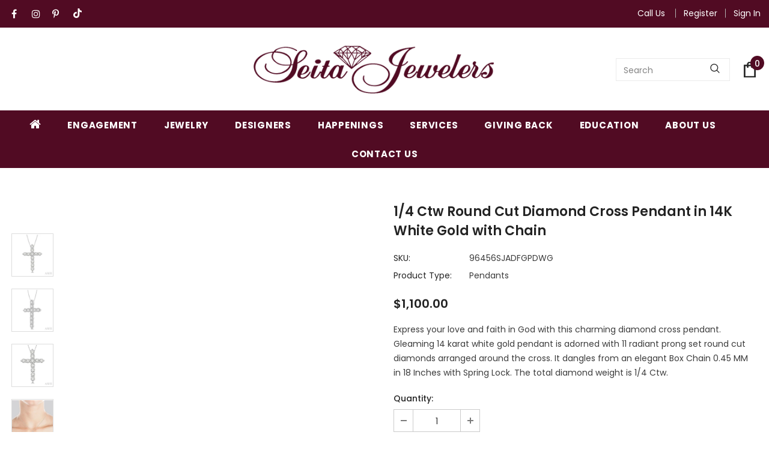

--- FILE ---
content_type: text/css
request_url: https://www.seitajewelers.com/cdn/shop/t/6/assets/custom.css?v=21952540037607095961740995676
body_size: 95
content:
.hidden{display:none!important}label.hiddenLabels{display:none;border:0;clip:rect(1px,1px,1px,1px);height:1px;overflow:hidden;padding:0;position:absolute;width:1px}price-range.facets__price .facets__price--slide input[type=range]::-webkit-slider-thumb{background:#323232;height:20px;width:20px}price-range.facets__price .facets__price--slide input[type=range]::-moz-range-thumb{background:#323232;height:20px;width:20px}price-range.facets__price .facets__price--slide:after,price-range.facets__price .facets__price--slide:before{width:100%!important;height:5px!important;background-color:#323232!important}.facets__price--box.price-slider.clearfix{padding:0;margin:0}.facets__price--box.price-slider.clearfix .form-field{flex:1}.facets__price--box.price-slider .form-field input{width:-webkit-fill-available;padding:4px 0 4px 8px;font-size:12px;text-align:right}price-range.facets__price .form-actions{border:1px solid #ddd;padding:5px;margin-top:15px;cursor:pointer;border-radius:3px}price-range.facets__price .form-actions input#filter__price--apply{background-color:transparent;outline:0;border:0;display:block;text-align:center;width:100%;cursor:pointer}.collection-filters__item.facets__wrapper .facets__item input[type=checkbox]+.form-label--checkbox{letter-spacing:.02em;font-weight:var(--font-weight-normal);padding-left:20px}.pagination-wrapper.text-center nav.pagination.style--.text-{align-items:center;gap:15px;justify-content:center}.pagination-wrapper.text-center .pagination-page-item.pagination-page-infinite{margin:0}.pagination-wrapper.text-center .pagination-page-infinite a.button.button--secondary{background-color:#fff;color:#323232;padding:10px;border:1px solid #ccc;font-size:16px}.pagination-wrapper.text-center .pagination-page-infinite a.button.button--secondary:hover{background-color:#000;color:#fff}.page-sidebar.page-sidebar-left.page-sidebar--vertical.sidebar--layout_1{-webkit-transition:transform .5s ease;-moz-transition:transform .5s ease;-ms-transition:transform .5s ease;-o-transition:transform .5s ease;transition:transform .5s ease}div#halo-sidebar{background-color:#fff}.page-sidebar.page-sidebar-left.page-sidebar--vertical.sidebar--layout_1.visible{transform:translateZ(0);overflow-y:scroll}.page-sidebar.page-sidebar-left.page-sidebar--vertical.sidebar--layout_1 a.halo-sidebar-close span.visually-hidden{display:none}@media (max-width:1024px){.page-sidebar.page-sidebar-left.page-sidebar--vertical.sidebar--layout_1 a.halo-sidebar-close{opacity:1;right:0!important;position:relative;display:block;color:#000;padding:13px 20px 6px;z-index:1;pointer-events:visible}}.page-sidebar.page-sidebar-left.page-sidebar--vertical.sidebar--layout_1 a.halo-sidebar-close svg{margin:auto;vertical-align:middle}@media (min-width: 1200px){.side-view-col .sidebar{display:block;transform:translate(0)}.side-view-col.col-sidebar .sidebar.side-view collection-filters-form.facets.small-hide a.close-sidebar.close{display:none}.shopify-section.col-12.col-xl-9.side-view-col .toolbar.has-padding .sidebar-label span{display:none!important}.side-view-col.col-sidebar .sidebar-filter{position:unset;transform:translate(0);padding-top:15px}.side-view-col.col-sidebar form#CollectionFiltersForm a.close-sidebar.close{display:none}.side-view-col.col-sidebar .sidebar .sidebar-filter{position:unset;transform:unset;width:100%;padding-top:25px;height:100%}}label input[type=number]:invalid,label input[type=number]:out-of-range{border:1px solid #e1e1e1}
/*# sourceMappingURL=/cdn/shop/t/6/assets/custom.css.map?v=21952540037607095961740995676 */
